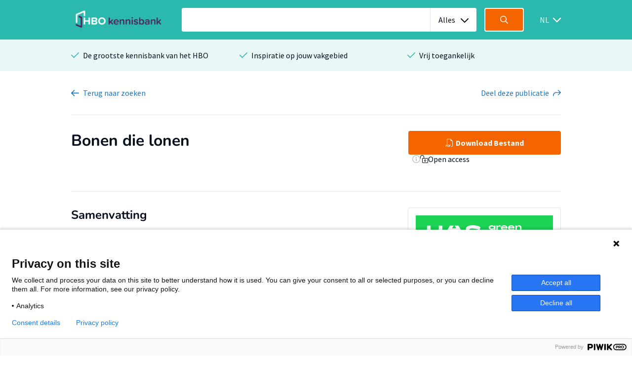

--- FILE ---
content_type: text/html; charset=utf-8
request_url: https://hbo-kennisbank.nl/details/has:oai:www.greeni.nl:VBS:2:149544
body_size: 5883
content:
<!DOCTYPE html>
<html class="" lang="nl">
    <head>

    <!-- Meta -->
    <meta charset="UTF-8">
    <meta http-equiv="X-UA-Compatible" content="IE=edge,chrome=1">
    <meta name="viewport" content="width=device-width, initial-scale=1">
    <meta content="Bonen die lonen" name="citation_title"></meta><meta content="HAS Green Academy" name="DC.publisher"></meta><meta content="nl" name="citation_language"></meta><meta content='Nog even, en je wil geen gehaktbal meer op je bord, maar een smakelijke bonenburger. Althans, als het aan de onderzoekers van het PULSE-project ligt, waaronder lector Fred van de Velde. Zij zochten naar plantaardige ingrediënten die vlees- en zuivelvervangers nog lekkerder maken. En die lucratief zijn om te verbouwen. Met succes. De "superveldboon" brengt de eiwitransitie weer een stap verder.' name="citation_abstract"></meta><meta content="https://hbo-kennisbank.nl/resolve/has/[base64].pdf" name="citation_pdf_url"></meta><meta content="2022/05/01" name="citation_publication_date"></meta><meta content="2022/05/01" name="citation_date"></meta><title>Bonen die lonen - HBO Kennisbank</title><style id="antiClickjack">body{display:none !important;}</style><script type="text/javascript">
if (self === top) {
    var antiClickjack = document.getElementById("antiClickjack");
    antiClickjack.parentNode.removeChild(antiClickjack);
} else {
    top.location = self.location;
}</script><link href="/css/fonts.css?version=12.0.10" rel="stylesheet" type="text/css"></link><link href="/css/global.css?version=12.0.10" rel="stylesheet" type="text/css"></link><link href="/css/hbo.css?version=12.0.10" rel="stylesheet" type="text/css"></link><link href="/css/jquery-ui/jquery-ui.min.css?version=12.0.10" rel="stylesheet" type="text/css"></link><link href="/css/bootstrap-icons/bootstrap-icons.css?version=12.0.10" rel="stylesheet" type="text/css"></link><link href="/img/favicon.ico" rel="icon"></link><link href="https://hbo-kennisbank.nl/details/has:oai:www.greeni.nl:VBS:2:149544" rel="canonical"></link>
    </head>
    <body class="eupopup"><script type="text/javascript">(function(window, document, dataLayerName, id) { window[dataLayerName]=window[dataLayerName]||[],window[dataLayerName].push({start:(new Date).getTime(),event:"stg.start"});var scripts=document.getElementsByTagName('script')[0],tags=document.createElement('script'); function stgCreateCookie(a,b,c){var d="";if(c){var e=new Date;e.setTime(e.getTime()+24*c*60*60*1e3),d="; expires="+e.toUTCString();f="; SameSite=Strict"}document.cookie=a+"="+b+d+f+"; path=/"} var isStgDebug=(window.location.href.match("stg_debug")||document.cookie.match("stg_debug"))&&!window.location.href.match("stg_disable_debug");stgCreateCookie("stg_debug",isStgDebug?1:"",isStgDebug?14:-1); var qP=[];dataLayerName!=="dataLayer"&&qP.push("data_layer_name="+dataLayerName),isStgDebug&&qP.push("stg_debug");var qPString=qP.length>0?("?"+qP.join("&")):""; tags.async=!0,tags.src="https://surfnl.containers.piwik.pro/"+id+".js"+qPString,scripts.parentNode.insertBefore(tags,scripts); !function(a,n,i){a[n]=a[n]||{};for(var c=0;c<i.length;c++)!function(i){a[n][i]=a[n][i]||{},a[n][i].api=a[n][i].api||function(){var a=[].slice.call(arguments,0);"string"==typeof a[0]&&window[dataLayerName].push({event:n+"."+i+":"+a[0],parameters:[].slice.call(arguments,1)})}}(i[c])}(window,"ppms",["tm","cm"]); })(window, document, 'dataLayer', '9add827f-3771-49be-b9ff-f409680bed94');</script><div id="errorlog"></div><header class="header"><div class="header__inner"><a href="/"><img class="header__logo" src="/img/logo-hbo-kennisbank.png"></img></a><form action="/searchresult" class="search-form" id="search-form" method="get"><div class="search-form__column translatable" data-catalog="header" data-key="placeholder-text"><input class="search-form__field search-form__field--text" name="q" placeholder=" " type="search"><div class="select-wrapper search-form__field--select js-select-resize"><select name="c"><option selected="selected" value="0">Alles</option><option value="10">Bouw &amp; Logistiek</option><option value="5">Economie &amp; Management</option><option value="4">Filosofie &amp; Religie</option><option value="8">Gezondheid</option><option value="2">ICT &amp; Media</option><option value="6">Mens &amp; Maatschappij</option><option value="14">Natuur &amp; Landbouw</option><option value="3">Opvoeding &amp; Onderwijs</option><option value="7">Recht</option><option value="1">Recreatie, Beweging &amp; Sport</option><option value="11">Ruimtelijke ordening &amp; planning</option><option value="12">Taal, Cultuur &amp; Kunsten</option><option value="9">Techniek</option></select><span></span></div><a class="search-form__reset-button icon icon--grey-lighter icon--circle-cross" href="#"></a></div><div class="search-form__column"><button class="search-form__field search-form__field--submit" data-query-arguments="%7B%22has-link%22:%20%5B%22yes%22%5D%7D" href="#"><svg class="icon" height="16" viewbox="0 0 16 16" width="16" xmlns="http://www.w3.org/2000/svg"><path d="M15.6097079,14.5927191 L11.5286292,10.5116404 C12.414382,9.40440449 12.9438202,8 12.9438202,6.47191011 C12.9438202,2.89761798 10.046382,0 6.47191011,0 C2.89761798,0 0,2.89761798 0,6.47191011 C0,10.0462022 2.89761798,12.9438202 6.47191011,12.9438202 C8,12.9438202 9.40440449,12.4142022 10.5116404,11.5284494 L14.5927191,15.6095281 C14.7331236,15.7499326 14.9172135,15.8202247 15.1011236,15.8202247 C15.2852135,15.8202247 15.4693034,15.7499326 15.6097079,15.6095281 C15.8905169,15.3288989 15.8905169,14.8733483 15.6097079,14.5927191 Z M6.47191011,11.505618 C3.69186517,11.505618 1.43820225,9.25195506 1.43820225,6.47191011 C1.43820225,3.69186517 3.69186517,1.43820225 6.47191011,1.43820225 C9.25213483,1.43820225 11.505618,3.69186517 11.505618,6.47191011 C11.505618,9.25195506 9.25213483,11.505618 6.47191011,11.505618 Z" fill="#fff"></path></svg></button></div></form><div class="select-wrapper header__language-toggle"><form action="/lang" class="header__language-toggle select-wrapper" method="get"><select class="submit-on-change" id="lang_toggle" name="lang"><option value="en">EN</option><option selected="selected" value="nl">NL</option></select><span></span></form></div></div></header><div class="usps-bar"><div class="usps-bar__inner"><div class="usps-bar__item"><span class="icon icon--brand-1 icon--check"></span><p class="usps-bar__item__text translatable" data-catalog="usps" data-key="usps1">De grootste kennisbank van het HBO</p></div><div class="usps-bar__item"><span class="icon icon--brand-1 icon--check"></span><p class="usps-bar__item__text translatable" data-catalog="usps" data-key="usps2">Inspiratie op jouw vakgebied</p></div><div class="usps-bar__item"><span class="icon icon--brand-1 icon--check"></span><p class="usps-bar__item__text translatable" data-catalog="usps" data-key="usps3">Vrij toegankelijk</p></div></div></div><div class="modal-holder js-modal-interaction" id="download-modal" style="display:none;"><div class="modal"><div class="modal__header"><span class="modal__header__text translatable" data-catalog="download" data-key="modal-title">Bestanden downloaden</span><a class="icon icon--white icon--cross js-modal-interaction"></a></div><div class="modal__body modal__body-auto" style="height: auto;"><table class="download" style="width: 100%"><thead><tr><th class="translatable" data-catalog="download" data-key="file-link">Bestand/Link</th><th><div class="flex-row justify-content-center gap-2"><span class="translatable" data-catalog="download" data-key="access">Toegang</span><div class="search__aside__item__heading"><a class="icon icon--grey-lighter icon--circle-information tooltip-no-margin" href="#"></a><p class="translatable" data-catalog="details" data-key="explain-access"></p><div class="search__aside__item__tooltip search__aside__item__tooltip-wide text-holder tooltip-download is-hidden"><p>Materialen met beperkte toegang zijn alleen beschikbaar voor bepaalde hogescholen.</p></div></div></div></th><th><div class="flex-row justify-content-center gap-2"><span class="translatable" data-catalog="download" data-key="license">Licentie</span><div class="search__aside__item__heading"><a class="icon icon--grey-lighter icon--circle-information tooltip-no-margin" href="#"></a><p class="translatable" data-catalog="details" data-key="explain-rights"></p><div class="search__aside__item__tooltip search__aside__item__tooltip-wide text-holder tooltip-download is-hidden"><p>Voor meer informatie over de verschillende gebruiksrechten, klik op het bijbehorende icoon/link.</p></div></div></div></th></tr></thead><tbody><tr><td><a class="submit-button button-padding download-button-row-button" href="/resolve/has/[base64]" target="_blank" title="https://www.greeni.nl/iguana/CMS.MetaDataEditDownload.cls?file=2:149544:1"><i class="bi-filetype-pdf bi" style="padding-right: 0.25rem"></i><span class="translatable" data-catalog="download" data-key="file-list-button">Bestand 1</span></a></td><td><div class="flex-row gap-2 ps align-items-center"><img src="/img/OpenAccess.png"></img><span class="translatable" data-catalog="download" data-key="open_access">Open access</span></div></td><td></td></tr></tbody></table></div></div></div><div class="page-actions"><form action="/searchresult" class="page-actions__item" id="searchresult-backlink" method="post"><span class="icon icon--blue icon--arrow-left"></span><button class="page-actions__item__text translatable button-link" data-catalog="details" data-key="back">Terug <span class="page-actions__item__text__extra translatable" data-catalog="details" data-key="to-searchresults">naar zoekresultaten</span></button></form><a class="page-actions__item js-toggle-social-sharing" href="#"><span class="page-actions__item__text translatable" data-catalog="details" data-key="share">Deel <span class="page-actions__item__text__extra translatable" data-catalog="details" data-key="this-publication">deze publicatie</span></span><span class="icon icon--blue icon--share"></span></a><div class="social-sharing is-hidden"><a class="social-sharing__item sharer button" data-sharer="facebook" data-url="https://hbo-kennisbank.nl/details/has:oai:www.greeni.nl:VBS:2:149544" href="#"><span class="icon icon--brand-1 icon--facebook"></span><span class="social-sharing__item__text">Facebook</span></a><a class="social-sharing__item sharer button" data-sharer="twitter" data-url="https://hbo-kennisbank.nl/details/has:oai:www.greeni.nl:VBS:2:149544" href="#"><span class="icon icon--brand-1 icon--twitter"></span><span class="social-sharing__item__text">Twitter</span></a><a class="social-sharing__item sharer button" data-sharer="linkedin" data-url="https://hbo-kennisbank.nl/details/has:oai:www.greeni.nl:VBS:2:149544" href="#"><span class="icon icon--brand-1 icon--linkedin"></span><span class="social-sharing__item__text">LinkedIN</span></a><a class="social-sharing__item sharer button" data-sharer="email" data-url="https://hbo-kennisbank.nl/details/has:oai:www.greeni.nl:VBS:2:149544" href="#"><span class="icon icon--brand-1 icon--email"></span><span class="social-sharing__item__text">E-Mail</span></a></div></div><div class="detail" id="main-content"><div class="detail__header detail__header--desktop"><div class="detail__header__row align-items-start"><div class="detail__header__column flex-column gap-3"><div class="text-holder subtitle-detail"><h1>Bonen die lonen</h1></div><div class="detail__header__item"><div class="detail__header__row"><span class="detail__header__item__text detail__header__item__text--bold"></span></div></div></div><div class="detail__header__column"><div class="flex-column gap-2 w-100"><div class="download-button-row"><a class="detail__header__button" href="/resolve/has/[base64]" target="_blank" title="https://www.greeni.nl/iguana/CMS.MetaDataEditDownload.cls?file=2:149544:1"><span class="translatable" data-catalog="details" data-key="download-button"><i class="bi-filetype-pdf bi" style="padding-right: 0.25rem"></i>Download Bestand</span></a></div><div class="flex-column gap-2" style="padding-left: 0.5rem;"><div class="flex-row gap-2 ps align-items-center"><div class="search__aside__item__heading"><a class="icon icon--grey-lighter icon--circle-information tooltip-no-margin" href="#"></a><p class="translatable" data-catalog="details" data-key="explain-access"></p><div class="search__aside__item__tooltip search__aside__item__tooltip-wide text-holder tooltip-download is-hidden"><p>Materialen met beperkte toegang zijn alleen beschikbaar voor bepaalde hogescholen.</p></div></div><img src="/img/OpenAccess.png"></img><span class="translatable" data-catalog="download" data-key="open_access">Open access</span></div></div></div></div></div><div class="detail__header__row detail__row_fitcontent"><div class="detail__header__column"></div></div></div><div class="detail__header detail__header--mobile"><div class="detail__header__column flex-column gap-3"><div class="text-holder subtitle-detail"><h1>Bonen die lonen</h1></div><div class="detail__header__item"><div class="detail__header__row"><span class="detail__header__item__text detail__header__item__text--bold"></span></div></div></div><div class="detail__header__column"><div class="flex-column gap-2 w-100"><div class="download-button-row"><a class="detail__header__button" href="/resolve/has/[base64]" target="_blank" title="https://www.greeni.nl/iguana/CMS.MetaDataEditDownload.cls?file=2:149544:1"><span class="translatable" data-catalog="details" data-key="download-button"><i class="bi-filetype-pdf bi" style="padding-right: 0.25rem"></i>Download Bestand</span></a></div><div class="flex-column gap-2" style="padding-left: 0.5rem;"><div class="flex-row gap-2 ps align-items-center"><div class="search__aside__item__heading"><a class="icon icon--grey-lighter icon--circle-information tooltip-no-margin" href="#"></a><p class="translatable" data-catalog="details" data-key="explain-access"></p><div class="search__aside__item__tooltip search__aside__item__tooltip-wide text-holder tooltip-download is-hidden"><p>Materialen met beperkte toegang zijn alleen beschikbaar voor bepaalde hogescholen.</p></div></div><img src="/img/OpenAccess.png"></img><span class="translatable" data-catalog="download" data-key="open_access">Open access</span></div></div></div></div><div class="detail__header__column"></div></div><div class="detail__body"><div class="detail__body__intro text-holder"><h3 class="translatable" data-catalog="details" data-key="summary">Samenvatting</h3><p>Nog even, en je wil geen gehaktbal meer op je bord, maar een smakelijke bonenburger. Althans, als het aan de onderzoekers van het PULSE-project ligt, waaronder lector Fred van de Velde. Zij zochten naar plantaardige ingrediënten die vlees- en zuivelvervangers nog lekkerder maken. En die lucratief zijn om te verbouwen. Met succes. De "superveldboon" brengt de eiwitransitie weer een stap verder.<br/></p></div><div class="detail__body__meta"><div class="detail__body__meta__item"><span class="detail__body__meta__heading translatable" data-catalog="details" data-key="keywords">Trefwoorden</span><div class="detail__body__meta__list"><a class="detail__body__meta__list__item detail__body__meta__list__item--label" href="/searchresult?q=Eiwitten">Eiwitten</a><a class="detail__body__meta__list__item detail__body__meta__list__item--label" href="/searchresult?q=Novel+Protein+Foods">Novel Protein Foods</a></div></div><div class="detail__body__meta__item"><span class="detail__body__meta__heading translatable" data-catalog="searchresult" data-key="theme">Thema</span><div class="detail__body__meta__list"><a class="detail__body__meta__list__item detail__body__meta__list__item--button" href="/searchresult?c=9"><span class="icon icon--blue icon--cog"></span><span class="detail__body__meta__list__item__text">Techniek</span></a></div></div></div></div><div class="detail__aside"><div class="detail__aside__image-holder"><img src="/cms/wp-content/uploads/2023/06/HAS_beeldscherm_liggend_RGB_light_green.png"></img></div><table cellpadding="0" cellspacing="0"><tr><td class="translatable" data-catalog="details" data-key="publisher">Organisatie</td><td><form action="/searchresult" method="post"><input name="rg" type="hidden" value="has"><input name="has-link" type="hidden" value="yes"><button>HAS Green Academy</button></form></td></tr><tr><td class="translatable" data-catalog="details" data-key="lectorate">Lectoraat</td><td><form action="/searchresult" method="post"><input name="hl" type="hidden" value="has.Eiwittransitie in voeding"><input name="rg" type="hidden" value="has"><input name="has-link" type="hidden" value="yes"><button>Eiwittransitie in voeding</button></form></td></tr><tr><td></td><td></td></tr><tr><td class="translatable" data-catalog="details" data-key="host-info">Gepubliceerd in</td><td><a href="/searchresult?q=Pit+%3A+de+kern+van+praktijkgericht+onderzoek">Pit : de kern van praktijkgericht onderzoek Regieorgaan Sia, [Utrecht], Vol. 2022, Uitgave: 2, Pagina's: 12-13</a></td></tr><tr><td class="translatable" data-catalog="details" data-key="date" style="white-space: nowrap;">Datum</td><td>2022-05-01</td></tr><tr><td class="translatable" data-catalog="details" data-key="type">Type</td><td><form action="/searchresult" method="post"><input name="t-0-k" type="hidden" value="info:eu-repo/semantics/article"><input name="has-link" type="hidden" value="yes"><button>Artikel</button></form></td></tr><tr><td class="translatable" data-catalog="details" data-key="language" style="white-space: nowrap;">Taal</td><td>Nederlands</td></tr></table></div></div><div class="related"><div class="related__heading text-holder"><h3 class="translatable" data-catalog="details" data-key="also-interesting">Misschien ook interessant voor jou?</h3></div><div class="related__overview"><div class="related__overview__item text-holder"><h4><a href="/details/samhao:oai:www.greeni.nl:VBS:2:127749">Waterlinzen</a></h4><div class="related__overview__item__preview"><p>Waterlinzen is een ondergewaardeerd gewas. Ondanks dat het al sinds jaar en dag als “watereitjes”op het …</p></div><div class="related__overview__item__metadata related__overview__item__metadata--bold ">2015<br/><span>Derksen, J.T.P.; Gauw, A.C.; Derksen, Y. (Lector)</span></div><div class="related__overview__item__metadata"><a href="#">Techniek</a><a href="#">Artikel</a></div></div><div class="related__overview__item text-holder"><h4><a href="/details/has:oai:www.greeni.nl:VBS:2:152615">Schakelen naar een duurzame toekomst</a></h4><div class="related__overview__item__preview"><p>Lector Ingeborg Haagsma-Boels hield op 11 oktober 2024 haar inaugurele rede met als titel: "Schakelen …</p></div><div class="related__overview__item__metadata related__overview__item__metadata--bold ">2024<br/><span>Haagsma-Boels, I.C. (Lector)</span></div><div class="related__overview__item__metadata"><a href="#">Techniek</a><a href="#">Artikel</a></div></div><div class="related__overview__item text-holder"><h4><a href="/details/has:oai:www.greeni.nl:VBS:2:152853">Nieuw: pruikzwam! Die vergeet je niet snel</a></h4><div class="related__overview__item__preview"><p>De pruikzwam heeft iets weg van biefstuk, bevat niet veel eiwit, maar doet mogelijk iets voor ons geheugen …</p></div><div class="related__overview__item__metadata related__overview__item__metadata--bold ">2024-06-25<br/><span>Haagsma-Boels, I.C. (Lector)</span></div><div class="related__overview__item__metadata"><a href="#">Techniek</a><a href="#">Artikel</a></div></div></div></div><div class="brands"><p class="brands__heading translatable" data-catalog="brands" data-key="brand-text">Op de HBO Kennisbank vind je publicaties van 26 hogescholen</p><div class="brands__carousel_placeholder brands__carousel"><div class="brands__carousel__slide"><div class="brands__carousel__slide__inner"><img alt="hanzehogeschoolgroningen" src="/cms/wp-content/uploads/2018/03/image.png"></img><img alt="utrechthogeschool" src="/cms/wp-content/uploads/2018/03/logo-utrechthogeschool.png"></img><img alt="hogeschoolamsterdam" src="/cms/wp-content/uploads/2018/03/logo_hva.jpg"></img><img alt="haagsehogeschool" src="/cms/wp-content/uploads/2018/03/logo-haagsehogeschool.png"></img></div></div><div class="brands__carousel__slide"><div class="brands__carousel__slide__inner"><img alt="fontyshogeschool" src="/cms/wp-content/uploads/2018/03/logo-fontyshogeschool.png"></img><img alt="hogeschoolarnhemnijmegen" src="/cms/wp-content/uploads/2018/03/Han-hbok.png"></img><img alt="saxionhogeschool" src="/cms/wp-content/uploads/2018/03/logo-saxionhogeschool.png"></img><img alt="hogeschoolrotterdam" src="/cms/wp-content/uploads/2018/03/logo-hogeschoolrotterdam.png"></img></div></div><div class="brands__carousel__slide"><div class="brands__carousel__slide__inner"><img alt="vanhall_larenstein" src="/cms/wp-content/uploads/2018/03/logo-vanhall_larenstein.png"></img><img alt="hogeschoolinholland" src="/cms/wp-content/uploads/2018/03/logo-hogeschoolinholland.png"></img><img alt="aereshogeschool" src="/cms/wp-content/uploads/2018/03/logo-aereshogeschool-1.png"></img><img alt="windesheimhogeschool" src="/cms/wp-content/uploads/2018/03/Windesheim_logo_ZG_RGB-DEF.png"></img></div></div><div class="brands__carousel__slide"><div class="brands__carousel__slide__inner"><img alt="hsleiden" src="/cms/wp-content/uploads/2018/03/logo-hsleiden.png"></img><img alt="zuyd" src="/cms/wp-content/uploads/2018/03/logo-zuyd.png"></img><img alt="christelijkehogeschoolede" src="/cms/wp-content/uploads/2018/03/logo-christelijkehogeschoolede.png"></img><img alt="zeelandhogeschool" src="/cms/wp-content/uploads/2018/03/logo-zeelandhogeschool.png"></img></div></div><div class="brands__carousel__slide"><div class="brands__carousel__slide__inner"><img alt="avanshogeschool" src="/cms/wp-content/uploads/2018/03/logo-avanshogeschool.png"></img><img alt="has" src="/cms/wp-content/uploads/2023/06/HAS_beeldscherm_liggend_RGB_light_green.png"></img><img alt="ahk" src="/cms/wp-content/uploads/2019/04/AHK_HS_sponsorlogo_RGB.jpg"></img><img alt="nhlstenden" src="/cms/wp-content/uploads/2018/07/logo_nhlstenden-big-copy.jpg"></img></div></div><div class="brands__carousel__slide"><div class="brands__carousel__slide__inner"><img alt="kpz" src="/cms/wp-content/uploads/2018/03/Hogeschool-KPZ.png"></img><img alt="viaa" src="/cms/wp-content/uploads/2023/12/Viaa_RGB.png"></img><img alt="jhs" src="/cms/wp-content/uploads/2018/03/logo-jhs.png"></img><img alt="hotelschooldenhaag" src="/cms/wp-content/uploads/2022/03/HTH-logo.png"></img></div></div><div class="brands__carousel__slide"><div class="brands__carousel__slide__inner"><img alt="driestarhogeschool" src="/cms/wp-content/uploads/2018/03/logo-driestarhogeschool.png"></img><img alt="marnix" src="/cms/wp-content/uploads/2018/03/logo-marnix.png"></img><img alt="dnp" src="/cms/wp-content/uploads/2018/03/logo-dnp.png"></img><img alt="nyenrode" src="/cms/wp-content/uploads/2023/12/Nyenrode-Business-Universiteit-Logo.png"></img></div></div></div></div><footer class="footer"><div class="footer__inner"><div class="footer__column"><div class="footer__heading text-holder"><img class="footer__logo" src="/img/logo-surf.png"></img></div><div class="footer__text text-holder"><p class="translatable" data-catalog="footer" data-key="hbo-part-of">Powered by SURF</p></div></div><div class="footer__column"><div class="footer__heading text-holder"><h5 class="translatable" data-catalog="footer" data-key="col1">HBO Kennisbank</h5></div><div class="footer__text text-holder"><ul><li class="translatable" data-catalog="footer" data-key="col1-item1"><a href="/pages/over-de-hbo-kennisbank">Over de HBO Kennisbank</a></li><li class="translatable" data-catalog="footer" data-key="col1-item2"><a href="/pages/eigen-onderzoek-publiceren">Eigen onderzoek publiceren</a></li><li class="translatable" data-catalog="footer" data-key="col1-item3"><a href="/verhalen">Uitgelicht</a></li><li class="translatable" data-catalog="footer" data-key="col1-item4"><a href="/pages/open-access">Open Access</a></li></ul></div></div><div class="footer__column"><div class="footer__heading text-holder"><h5 class="translatable" data-catalog="footer" data-key="col2"> </h5></div><div class="footer__text text-holder"><ul><li class="translatable" data-catalog="footer" data-key="col2-item1"><a href="/pages/deelnemende-hogescholen">Deelnemende hogescholen</a></li><li class="translatable" data-catalog="footer" data-key="col2-item2"><a href="/pages/veelgestelde-vragen">Veelgestelde vragen</a></li><li class="translatable" data-catalog="footer" data-key="col2-item3"><a href="/pages/gebruiksvoorwaarden-privacy-en-cookies">Privacy Statement</a></li><li class="translatable" data-catalog="footer" data-key="col2-item4"><a href="/pages/contact">Contact</a></li></ul></div></div><div class="footer__column"><div class="footer__heading text-holder"><h5 class="translatable" data-catalog="footer" data-key="col3">Doelgroepen</h5></div><div class="footer__text text-holder"><ul><li class="translatable" data-catalog="footer" data-key="col3-item1"><a href="/pages/studenten">Studenten</a></li><li class="translatable" data-catalog="footer" data-key="col3-item2"><a href="/pages/docenten-lectoren-en-medewerkers-van-hogescholen/">Lectoren en onderzoekers</a></li><li class="translatable" data-catalog="footer" data-key="col3-item3"><a href="/pages/bedrijven">Bedrijven</a></li><li class="translatable" data-catalog="footer" data-key="col3-item4"><a href="/pages/hogescholen">Hogescholen</a></li></ul></div></div></div></footer><div class="usps-bar"><div class="usps-bar__inner"><div class="usps-bar__item"><span class="icon icon--brand-1 icon--check"></span><p class="usps-bar__item__text translatable" data-catalog="usps" data-key="usps1">De grootste kennisbank van het HBO</p></div><div class="usps-bar__item"><span class="icon icon--brand-1 icon--check"></span><p class="usps-bar__item__text translatable" data-catalog="usps" data-key="usps2">Inspiratie op jouw vakgebied</p></div><div class="usps-bar__item"><span class="icon icon--brand-1 icon--check"></span><p class="usps-bar__item__text translatable" data-catalog="usps" data-key="usps3">Vrij toegankelijk</p></div></div></div><div class="search-modal is-hidden"><form action="/searchresult" class="search-form"><div class="search-form__column"><input name="has-link" type="hidden" value="yes"><input class="search-form__field search-form__field--text" name="q" placeholder=" " type="search"><div class="select-wrapper search-form__field--select"><select><option selected="selected" value="0">Alles</option><option value="10">Bouw &amp; Logistiek</option><option value="5">Economie &amp; Management</option><option value="4">Filosofie &amp; Religie</option><option value="8">Gezondheid</option><option value="2">ICT &amp; Media</option><option value="6">Mens &amp; Maatschappij</option><option value="14">Natuur &amp; Landbouw</option><option value="3">Opvoeding &amp; Onderwijs</option><option value="7">Recht</option><option value="1">Recreatie, Beweging &amp; Sport</option><option value="11">Ruimtelijke ordening &amp; planning</option><option value="12">Taal, Cultuur &amp; Kunsten</option><option value="9">Techniek</option></select><span></span></div><a class="search-form__reset-button icon icon--grey-lighter icon--circle-cross" href="#"></a></div><div class="search-form__column"><input class="search-form__field search-form__field--submit" type="submit"><svg class="icon" height="16" viewbox="0 0 16 16" width="16" xmlns="http://www.w3.org/2000/svg"><path d="M15.6097079,14.5927191 L11.5286292,10.5116404 C12.414382,9.40440449 12.9438202,8 12.9438202,6.47191011 C12.9438202,2.89761798 10.046382,0 6.47191011,0 C2.89761798,0 0,2.89761798 0,6.47191011 C0,10.0462022 2.89761798,12.9438202 6.47191011,12.9438202 C8,12.9438202 9.40440449,12.4142022 10.5116404,11.5284494 L14.5927191,15.6095281 C14.7331236,15.7499326 14.9172135,15.8202247 15.1011236,15.8202247 C15.2852135,15.8202247 15.4693034,15.7499326 15.6097079,15.6095281 C15.8905169,15.3288989 15.8905169,14.8733483 15.6097079,14.5927191 Z M6.47191011,11.505618 C3.69186517,11.505618 1.43820225,9.25195506 1.43820225,6.47191011 C1.43820225,3.69186517 3.69186517,1.43820225 6.47191011,1.43820225 C9.25213483,1.43820225 11.505618,3.69186517 11.505618,6.47191011 C11.505618,9.25195506 9.25213483,11.505618 6.47191011,11.505618 Z" fill="#fff"></path></svg></div><div class="search-modal__options"><a class="search-modal__close-button" href="#"><span class="icon icon--blue icon--arrow-left"></span><span class="search-modal__close-button__text">Terug</span></a><button class="search-modal__button submit-on-click" type="submit"><svg class="icon" height="16" viewbox="0 0 16 16" width="16" xmlns="http://www.w3.org/2000/svg"><path d="M15.6097079,14.5927191 L11.5286292,10.5116404 C12.414382,9.40440449 12.9438202,8 12.9438202,6.47191011 C12.9438202,2.89761798 10.046382,0 6.47191011,0 C2.89761798,0 0,2.89761798 0,6.47191011 C0,10.0462022 2.89761798,12.9438202 6.47191011,12.9438202 C8,12.9438202 9.40440449,12.4142022 10.5116404,11.5284494 L14.5927191,15.6095281 C14.7331236,15.7499326 14.9172135,15.8202247 15.1011236,15.8202247 C15.2852135,15.8202247 15.4693034,15.7499326 15.6097079,15.6095281 C15.8905169,15.3288989 15.8905169,14.8733483 15.6097079,14.5927191 Z M6.47191011,11.505618 C3.69186517,11.505618 1.43820225,9.25195506 1.43820225,6.47191011 C1.43820225,3.69186517 3.69186517,1.43820225 6.47191011,1.43820225 C9.25213483,1.43820225 11.505618,3.69186517 11.505618,6.47191011 C11.505618,9.25195506 9.25213483,11.505618 6.47191011,11.505618 Z" fill="#fff"></path></svg><span class="search-modal__button__text">Zoeken</span></button></div></form></div><div id="dialog-form" style="display:none; z-index: 9101;" title="Vertaling"><form><input id="cat" name="cat" type="hidden"><input id="key" name="key" type="hidden"><fieldset><div><label class="language-icon" for="nl"><img src="/img/nl.png"></img></label><textarea class="text ui-widget-content ui-corner-all" id="nl" name="nl" rows="1"></textarea></div><div><label class="language-icon" for="en"><img src="/img/gb.png"></img></label><textarea class="text ui-widget-content ui-corner-all" id="en" name="en" rows="1"></textarea></div><div><label id='help'></label id='help'></div><input style="position:absolute; top:-1000px" tabindex="-1" type="submit"></fieldset></form></div><a class="back-to-top-button is-hidden" href="#"><span class="icon icon--brand-2 icon--arrow-up"></span></a><script src="/js/jquery/jquery.min.js"></script><script src="/js/vendor/slick.js"></script><script src="/js/vendor/jquery.fitvids.js"></script><script src="/js/vendor/sharer.js"></script><script src="/js/vendor/headroom.js"></script><script src="/js/vendor/jquery.headroom.js"></script><script src="/js/jquery-ui/jquery-ui.min.js"></script><script src="/js/vendor/modernizr-custom.js"></script><script src="/js/main.js?version=12.0.10"></script><script src="/js/hbo.js?version=12.0.10"></script><script src="/js/waypoints.min.js"></script><script src="/js/details.js"></script>
  </body>
</html>